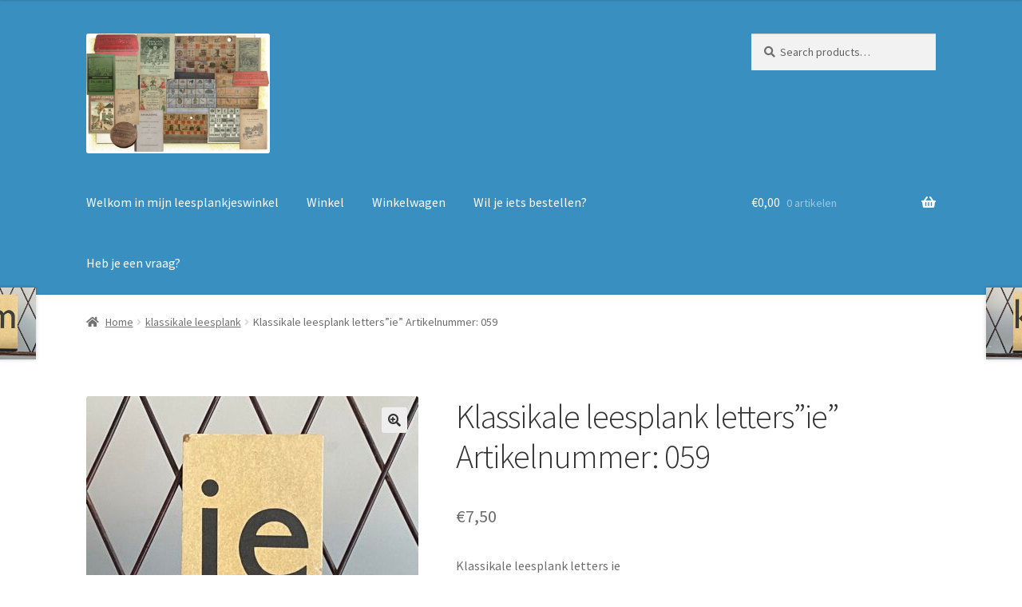

--- FILE ---
content_type: text/html; charset=UTF-8
request_url: https://leesplankjes.nl/product/klassikale-leesplank-lettersie-artikelnummer-262/
body_size: 11145
content:
<!doctype html>
<html lang="nl-NL">
<head>
<meta charset="UTF-8">
<meta name="viewport" content="width=device-width, initial-scale=1">
<link rel="profile" href="https://gmpg.org/xfn/11">
<link rel="pingback" href="https://leesplankjes.nl/xmlrpc.php">

<title>Klassikale leesplank letters&#8221;ie&#8221; Artikelnummer: 059 &#8211; leesplankjeswinkel</title>
<meta name='robots' content='max-image-preview:large' />
<link rel='dns-prefetch' href='//fonts.googleapis.com' />
<link rel="alternate" type="application/rss+xml" title="leesplankjeswinkel &raquo; feed" href="https://leesplankjes.nl/feed/" />
<link rel="alternate" type="application/rss+xml" title="leesplankjeswinkel &raquo; reacties feed" href="https://leesplankjes.nl/comments/feed/" />
<link rel="alternate" title="oEmbed (JSON)" type="application/json+oembed" href="https://leesplankjes.nl/wp-json/oembed/1.0/embed?url=https%3A%2F%2Fleesplankjes.nl%2Fproduct%2Fklassikale-leesplank-lettersie-artikelnummer-262%2F" />
<link rel="alternate" title="oEmbed (XML)" type="text/xml+oembed" href="https://leesplankjes.nl/wp-json/oembed/1.0/embed?url=https%3A%2F%2Fleesplankjes.nl%2Fproduct%2Fklassikale-leesplank-lettersie-artikelnummer-262%2F&#038;format=xml" />
<style id='wp-img-auto-sizes-contain-inline-css'>
img:is([sizes=auto i],[sizes^="auto," i]){contain-intrinsic-size:3000px 1500px}
/*# sourceURL=wp-img-auto-sizes-contain-inline-css */
</style>
<style id='wp-emoji-styles-inline-css'>

	img.wp-smiley, img.emoji {
		display: inline !important;
		border: none !important;
		box-shadow: none !important;
		height: 1em !important;
		width: 1em !important;
		margin: 0 0.07em !important;
		vertical-align: -0.1em !important;
		background: none !important;
		padding: 0 !important;
	}
/*# sourceURL=wp-emoji-styles-inline-css */
</style>
<link rel='stylesheet' id='wp-block-library-css' href='https://leesplankjes.nl/wp-includes/css/dist/block-library/style.min.css?ver=6.9' media='all' />
<style id='global-styles-inline-css'>
:root{--wp--preset--aspect-ratio--square: 1;--wp--preset--aspect-ratio--4-3: 4/3;--wp--preset--aspect-ratio--3-4: 3/4;--wp--preset--aspect-ratio--3-2: 3/2;--wp--preset--aspect-ratio--2-3: 2/3;--wp--preset--aspect-ratio--16-9: 16/9;--wp--preset--aspect-ratio--9-16: 9/16;--wp--preset--color--black: #000000;--wp--preset--color--cyan-bluish-gray: #abb8c3;--wp--preset--color--white: #ffffff;--wp--preset--color--pale-pink: #f78da7;--wp--preset--color--vivid-red: #cf2e2e;--wp--preset--color--luminous-vivid-orange: #ff6900;--wp--preset--color--luminous-vivid-amber: #fcb900;--wp--preset--color--light-green-cyan: #7bdcb5;--wp--preset--color--vivid-green-cyan: #00d084;--wp--preset--color--pale-cyan-blue: #8ed1fc;--wp--preset--color--vivid-cyan-blue: #0693e3;--wp--preset--color--vivid-purple: #9b51e0;--wp--preset--gradient--vivid-cyan-blue-to-vivid-purple: linear-gradient(135deg,rgb(6,147,227) 0%,rgb(155,81,224) 100%);--wp--preset--gradient--light-green-cyan-to-vivid-green-cyan: linear-gradient(135deg,rgb(122,220,180) 0%,rgb(0,208,130) 100%);--wp--preset--gradient--luminous-vivid-amber-to-luminous-vivid-orange: linear-gradient(135deg,rgb(252,185,0) 0%,rgb(255,105,0) 100%);--wp--preset--gradient--luminous-vivid-orange-to-vivid-red: linear-gradient(135deg,rgb(255,105,0) 0%,rgb(207,46,46) 100%);--wp--preset--gradient--very-light-gray-to-cyan-bluish-gray: linear-gradient(135deg,rgb(238,238,238) 0%,rgb(169,184,195) 100%);--wp--preset--gradient--cool-to-warm-spectrum: linear-gradient(135deg,rgb(74,234,220) 0%,rgb(151,120,209) 20%,rgb(207,42,186) 40%,rgb(238,44,130) 60%,rgb(251,105,98) 80%,rgb(254,248,76) 100%);--wp--preset--gradient--blush-light-purple: linear-gradient(135deg,rgb(255,206,236) 0%,rgb(152,150,240) 100%);--wp--preset--gradient--blush-bordeaux: linear-gradient(135deg,rgb(254,205,165) 0%,rgb(254,45,45) 50%,rgb(107,0,62) 100%);--wp--preset--gradient--luminous-dusk: linear-gradient(135deg,rgb(255,203,112) 0%,rgb(199,81,192) 50%,rgb(65,88,208) 100%);--wp--preset--gradient--pale-ocean: linear-gradient(135deg,rgb(255,245,203) 0%,rgb(182,227,212) 50%,rgb(51,167,181) 100%);--wp--preset--gradient--electric-grass: linear-gradient(135deg,rgb(202,248,128) 0%,rgb(113,206,126) 100%);--wp--preset--gradient--midnight: linear-gradient(135deg,rgb(2,3,129) 0%,rgb(40,116,252) 100%);--wp--preset--font-size--small: 14px;--wp--preset--font-size--medium: 23px;--wp--preset--font-size--large: 26px;--wp--preset--font-size--x-large: 42px;--wp--preset--font-size--normal: 16px;--wp--preset--font-size--huge: 37px;--wp--preset--spacing--20: 0.44rem;--wp--preset--spacing--30: 0.67rem;--wp--preset--spacing--40: 1rem;--wp--preset--spacing--50: 1.5rem;--wp--preset--spacing--60: 2.25rem;--wp--preset--spacing--70: 3.38rem;--wp--preset--spacing--80: 5.06rem;--wp--preset--shadow--natural: 6px 6px 9px rgba(0, 0, 0, 0.2);--wp--preset--shadow--deep: 12px 12px 50px rgba(0, 0, 0, 0.4);--wp--preset--shadow--sharp: 6px 6px 0px rgba(0, 0, 0, 0.2);--wp--preset--shadow--outlined: 6px 6px 0px -3px rgb(255, 255, 255), 6px 6px rgb(0, 0, 0);--wp--preset--shadow--crisp: 6px 6px 0px rgb(0, 0, 0);}:where(.is-layout-flex){gap: 0.5em;}:where(.is-layout-grid){gap: 0.5em;}body .is-layout-flex{display: flex;}.is-layout-flex{flex-wrap: wrap;align-items: center;}.is-layout-flex > :is(*, div){margin: 0;}body .is-layout-grid{display: grid;}.is-layout-grid > :is(*, div){margin: 0;}:where(.wp-block-columns.is-layout-flex){gap: 2em;}:where(.wp-block-columns.is-layout-grid){gap: 2em;}:where(.wp-block-post-template.is-layout-flex){gap: 1.25em;}:where(.wp-block-post-template.is-layout-grid){gap: 1.25em;}.has-black-color{color: var(--wp--preset--color--black) !important;}.has-cyan-bluish-gray-color{color: var(--wp--preset--color--cyan-bluish-gray) !important;}.has-white-color{color: var(--wp--preset--color--white) !important;}.has-pale-pink-color{color: var(--wp--preset--color--pale-pink) !important;}.has-vivid-red-color{color: var(--wp--preset--color--vivid-red) !important;}.has-luminous-vivid-orange-color{color: var(--wp--preset--color--luminous-vivid-orange) !important;}.has-luminous-vivid-amber-color{color: var(--wp--preset--color--luminous-vivid-amber) !important;}.has-light-green-cyan-color{color: var(--wp--preset--color--light-green-cyan) !important;}.has-vivid-green-cyan-color{color: var(--wp--preset--color--vivid-green-cyan) !important;}.has-pale-cyan-blue-color{color: var(--wp--preset--color--pale-cyan-blue) !important;}.has-vivid-cyan-blue-color{color: var(--wp--preset--color--vivid-cyan-blue) !important;}.has-vivid-purple-color{color: var(--wp--preset--color--vivid-purple) !important;}.has-black-background-color{background-color: var(--wp--preset--color--black) !important;}.has-cyan-bluish-gray-background-color{background-color: var(--wp--preset--color--cyan-bluish-gray) !important;}.has-white-background-color{background-color: var(--wp--preset--color--white) !important;}.has-pale-pink-background-color{background-color: var(--wp--preset--color--pale-pink) !important;}.has-vivid-red-background-color{background-color: var(--wp--preset--color--vivid-red) !important;}.has-luminous-vivid-orange-background-color{background-color: var(--wp--preset--color--luminous-vivid-orange) !important;}.has-luminous-vivid-amber-background-color{background-color: var(--wp--preset--color--luminous-vivid-amber) !important;}.has-light-green-cyan-background-color{background-color: var(--wp--preset--color--light-green-cyan) !important;}.has-vivid-green-cyan-background-color{background-color: var(--wp--preset--color--vivid-green-cyan) !important;}.has-pale-cyan-blue-background-color{background-color: var(--wp--preset--color--pale-cyan-blue) !important;}.has-vivid-cyan-blue-background-color{background-color: var(--wp--preset--color--vivid-cyan-blue) !important;}.has-vivid-purple-background-color{background-color: var(--wp--preset--color--vivid-purple) !important;}.has-black-border-color{border-color: var(--wp--preset--color--black) !important;}.has-cyan-bluish-gray-border-color{border-color: var(--wp--preset--color--cyan-bluish-gray) !important;}.has-white-border-color{border-color: var(--wp--preset--color--white) !important;}.has-pale-pink-border-color{border-color: var(--wp--preset--color--pale-pink) !important;}.has-vivid-red-border-color{border-color: var(--wp--preset--color--vivid-red) !important;}.has-luminous-vivid-orange-border-color{border-color: var(--wp--preset--color--luminous-vivid-orange) !important;}.has-luminous-vivid-amber-border-color{border-color: var(--wp--preset--color--luminous-vivid-amber) !important;}.has-light-green-cyan-border-color{border-color: var(--wp--preset--color--light-green-cyan) !important;}.has-vivid-green-cyan-border-color{border-color: var(--wp--preset--color--vivid-green-cyan) !important;}.has-pale-cyan-blue-border-color{border-color: var(--wp--preset--color--pale-cyan-blue) !important;}.has-vivid-cyan-blue-border-color{border-color: var(--wp--preset--color--vivid-cyan-blue) !important;}.has-vivid-purple-border-color{border-color: var(--wp--preset--color--vivid-purple) !important;}.has-vivid-cyan-blue-to-vivid-purple-gradient-background{background: var(--wp--preset--gradient--vivid-cyan-blue-to-vivid-purple) !important;}.has-light-green-cyan-to-vivid-green-cyan-gradient-background{background: var(--wp--preset--gradient--light-green-cyan-to-vivid-green-cyan) !important;}.has-luminous-vivid-amber-to-luminous-vivid-orange-gradient-background{background: var(--wp--preset--gradient--luminous-vivid-amber-to-luminous-vivid-orange) !important;}.has-luminous-vivid-orange-to-vivid-red-gradient-background{background: var(--wp--preset--gradient--luminous-vivid-orange-to-vivid-red) !important;}.has-very-light-gray-to-cyan-bluish-gray-gradient-background{background: var(--wp--preset--gradient--very-light-gray-to-cyan-bluish-gray) !important;}.has-cool-to-warm-spectrum-gradient-background{background: var(--wp--preset--gradient--cool-to-warm-spectrum) !important;}.has-blush-light-purple-gradient-background{background: var(--wp--preset--gradient--blush-light-purple) !important;}.has-blush-bordeaux-gradient-background{background: var(--wp--preset--gradient--blush-bordeaux) !important;}.has-luminous-dusk-gradient-background{background: var(--wp--preset--gradient--luminous-dusk) !important;}.has-pale-ocean-gradient-background{background: var(--wp--preset--gradient--pale-ocean) !important;}.has-electric-grass-gradient-background{background: var(--wp--preset--gradient--electric-grass) !important;}.has-midnight-gradient-background{background: var(--wp--preset--gradient--midnight) !important;}.has-small-font-size{font-size: var(--wp--preset--font-size--small) !important;}.has-medium-font-size{font-size: var(--wp--preset--font-size--medium) !important;}.has-large-font-size{font-size: var(--wp--preset--font-size--large) !important;}.has-x-large-font-size{font-size: var(--wp--preset--font-size--x-large) !important;}
/*# sourceURL=global-styles-inline-css */
</style>

<style id='classic-theme-styles-inline-css'>
/*! This file is auto-generated */
.wp-block-button__link{color:#fff;background-color:#32373c;border-radius:9999px;box-shadow:none;text-decoration:none;padding:calc(.667em + 2px) calc(1.333em + 2px);font-size:1.125em}.wp-block-file__button{background:#32373c;color:#fff;text-decoration:none}
/*# sourceURL=/wp-includes/css/classic-themes.min.css */
</style>
<link rel='stylesheet' id='storefront-gutenberg-blocks-css' href='https://leesplankjes.nl/wp-content/themes/storefront/assets/css/base/gutenberg-blocks.css?ver=3.9.1' media='all' />
<style id='storefront-gutenberg-blocks-inline-css'>

				.wp-block-button__link:not(.has-text-color) {
					color: #333333;
				}

				.wp-block-button__link:not(.has-text-color):hover,
				.wp-block-button__link:not(.has-text-color):focus,
				.wp-block-button__link:not(.has-text-color):active {
					color: #333333;
				}

				.wp-block-button__link:not(.has-background) {
					background-color: #eeeeee;
				}

				.wp-block-button__link:not(.has-background):hover,
				.wp-block-button__link:not(.has-background):focus,
				.wp-block-button__link:not(.has-background):active {
					border-color: #d5d5d5;
					background-color: #d5d5d5;
				}

				.wp-block-quote footer,
				.wp-block-quote cite,
				.wp-block-quote__citation {
					color: #6d6d6d;
				}

				.wp-block-pullquote cite,
				.wp-block-pullquote footer,
				.wp-block-pullquote__citation {
					color: #6d6d6d;
				}

				.wp-block-image figcaption {
					color: #6d6d6d;
				}

				.wp-block-separator.is-style-dots::before {
					color: #333333;
				}

				.wp-block-file a.wp-block-file__button {
					color: #333333;
					background-color: #eeeeee;
					border-color: #eeeeee;
				}

				.wp-block-file a.wp-block-file__button:hover,
				.wp-block-file a.wp-block-file__button:focus,
				.wp-block-file a.wp-block-file__button:active {
					color: #333333;
					background-color: #d5d5d5;
				}

				.wp-block-code,
				.wp-block-preformatted pre {
					color: #6d6d6d;
				}

				.wp-block-table:not( .has-background ):not( .is-style-stripes ) tbody tr:nth-child(2n) td {
					background-color: #fdfdfd;
				}

				.wp-block-cover .wp-block-cover__inner-container h1:not(.has-text-color),
				.wp-block-cover .wp-block-cover__inner-container h2:not(.has-text-color),
				.wp-block-cover .wp-block-cover__inner-container h3:not(.has-text-color),
				.wp-block-cover .wp-block-cover__inner-container h4:not(.has-text-color),
				.wp-block-cover .wp-block-cover__inner-container h5:not(.has-text-color),
				.wp-block-cover .wp-block-cover__inner-container h6:not(.has-text-color) {
					color: #000000;
				}

				.wc-block-components-price-slider__range-input-progress,
				.rtl .wc-block-components-price-slider__range-input-progress {
					--range-color: #7f54b3;
				}

				/* Target only IE11 */
				@media all and (-ms-high-contrast: none), (-ms-high-contrast: active) {
					.wc-block-components-price-slider__range-input-progress {
						background: #7f54b3;
					}
				}

				.wc-block-components-button:not(.is-link) {
					background-color: #333333;
					color: #ffffff;
				}

				.wc-block-components-button:not(.is-link):hover,
				.wc-block-components-button:not(.is-link):focus,
				.wc-block-components-button:not(.is-link):active {
					background-color: #1a1a1a;
					color: #ffffff;
				}

				.wc-block-components-button:not(.is-link):disabled {
					background-color: #333333;
					color: #ffffff;
				}

				.wc-block-cart__submit-container {
					background-color: #ffffff;
				}

				.wc-block-cart__submit-container::before {
					color: rgba(220,220,220,0.5);
				}

				.wc-block-components-order-summary-item__quantity {
					background-color: #ffffff;
					border-color: #6d6d6d;
					box-shadow: 0 0 0 2px #ffffff;
					color: #6d6d6d;
				}
			
/*# sourceURL=storefront-gutenberg-blocks-inline-css */
</style>
<link rel='stylesheet' id='contact-form-7-css' href='https://leesplankjes.nl/wp-content/plugins/contact-form-7/includes/css/styles.css?ver=5.8.3' media='all' />
<link rel='stylesheet' id='photoswipe-css' href='https://leesplankjes.nl/wp-content/plugins/woocommerce/assets/css/photoswipe/photoswipe.min.css?ver=8.3.3' media='all' />
<link rel='stylesheet' id='photoswipe-default-skin-css' href='https://leesplankjes.nl/wp-content/plugins/woocommerce/assets/css/photoswipe/default-skin/default-skin.min.css?ver=8.3.3' media='all' />
<style id='woocommerce-inline-inline-css'>
.woocommerce form .form-row .required { visibility: visible; }
/*# sourceURL=woocommerce-inline-inline-css */
</style>
<link rel='stylesheet' id='storefront-style-css' href='https://leesplankjes.nl/wp-content/themes/storefront/style.css?ver=3.9.1' media='all' />
<style id='storefront-style-inline-css'>

			.main-navigation ul li a,
			.site-title a,
			ul.menu li a,
			.site-branding h1 a,
			button.menu-toggle,
			button.menu-toggle:hover,
			.handheld-navigation .dropdown-toggle {
				color: #ffffff;
			}

			button.menu-toggle,
			button.menu-toggle:hover {
				border-color: #ffffff;
			}

			.main-navigation ul li a:hover,
			.main-navigation ul li:hover > a,
			.site-title a:hover,
			.site-header ul.menu li.current-menu-item > a {
				color: #ffffff;
			}

			table:not( .has-background ) th {
				background-color: #f8f8f8;
			}

			table:not( .has-background ) tbody td {
				background-color: #fdfdfd;
			}

			table:not( .has-background ) tbody tr:nth-child(2n) td,
			fieldset,
			fieldset legend {
				background-color: #fbfbfb;
			}

			.site-header,
			.secondary-navigation ul ul,
			.main-navigation ul.menu > li.menu-item-has-children:after,
			.secondary-navigation ul.menu ul,
			.storefront-handheld-footer-bar,
			.storefront-handheld-footer-bar ul li > a,
			.storefront-handheld-footer-bar ul li.search .site-search,
			button.menu-toggle,
			button.menu-toggle:hover {
				background-color: #3990c0;
			}

			p.site-description,
			.site-header,
			.storefront-handheld-footer-bar {
				color: #ffffff;
			}

			button.menu-toggle:after,
			button.menu-toggle:before,
			button.menu-toggle span:before {
				background-color: #ffffff;
			}

			h1, h2, h3, h4, h5, h6, .wc-block-grid__product-title {
				color: #333333;
			}

			.widget h1 {
				border-bottom-color: #333333;
			}

			body,
			.secondary-navigation a {
				color: #6d6d6d;
			}

			.widget-area .widget a,
			.hentry .entry-header .posted-on a,
			.hentry .entry-header .post-author a,
			.hentry .entry-header .post-comments a,
			.hentry .entry-header .byline a {
				color: #727272;
			}

			a {
				color: #7f54b3;
			}

			a:focus,
			button:focus,
			.button.alt:focus,
			input:focus,
			textarea:focus,
			input[type="button"]:focus,
			input[type="reset"]:focus,
			input[type="submit"]:focus,
			input[type="email"]:focus,
			input[type="tel"]:focus,
			input[type="url"]:focus,
			input[type="password"]:focus,
			input[type="search"]:focus {
				outline-color: #7f54b3;
			}

			button, input[type="button"], input[type="reset"], input[type="submit"], .button, .widget a.button {
				background-color: #eeeeee;
				border-color: #eeeeee;
				color: #333333;
			}

			button:hover, input[type="button"]:hover, input[type="reset"]:hover, input[type="submit"]:hover, .button:hover, .widget a.button:hover {
				background-color: #d5d5d5;
				border-color: #d5d5d5;
				color: #333333;
			}

			button.alt, input[type="button"].alt, input[type="reset"].alt, input[type="submit"].alt, .button.alt, .widget-area .widget a.button.alt {
				background-color: #333333;
				border-color: #333333;
				color: #ffffff;
			}

			button.alt:hover, input[type="button"].alt:hover, input[type="reset"].alt:hover, input[type="submit"].alt:hover, .button.alt:hover, .widget-area .widget a.button.alt:hover {
				background-color: #1a1a1a;
				border-color: #1a1a1a;
				color: #ffffff;
			}

			.pagination .page-numbers li .page-numbers.current {
				background-color: #e6e6e6;
				color: #636363;
			}

			#comments .comment-list .comment-content .comment-text {
				background-color: #f8f8f8;
			}

			.site-footer {
				background-color: #f0f0f0;
				color: #6d6d6d;
			}

			.site-footer a:not(.button):not(.components-button) {
				color: #efefef;
			}

			.site-footer .storefront-handheld-footer-bar a:not(.button):not(.components-button) {
				color: #ffffff;
			}

			.site-footer h1, .site-footer h2, .site-footer h3, .site-footer h4, .site-footer h5, .site-footer h6, .site-footer .widget .widget-title, .site-footer .widget .widgettitle {
				color: #333333;
			}

			.page-template-template-homepage.has-post-thumbnail .type-page.has-post-thumbnail .entry-title {
				color: #000000;
			}

			.page-template-template-homepage.has-post-thumbnail .type-page.has-post-thumbnail .entry-content {
				color: #000000;
			}

			@media screen and ( min-width: 768px ) {
				.secondary-navigation ul.menu a:hover {
					color: #ffffff;
				}

				.secondary-navigation ul.menu a {
					color: #ffffff;
				}

				.main-navigation ul.menu ul.sub-menu,
				.main-navigation ul.nav-menu ul.children {
					background-color: #2a81b1;
				}

				.site-header {
					border-bottom-color: #2a81b1;
				}
			}
/*# sourceURL=storefront-style-inline-css */
</style>
<link rel='stylesheet' id='storefront-icons-css' href='https://leesplankjes.nl/wp-content/themes/storefront/assets/css/base/icons.css?ver=3.9.1' media='all' />
<link rel='stylesheet' id='storefront-fonts-css' href='https://fonts.googleapis.com/css?family=Source+Sans+Pro%3A400%2C300%2C300italic%2C400italic%2C600%2C700%2C900&#038;subset=latin%2Clatin-ext&#038;ver=3.9.1' media='all' />
<link rel='stylesheet' id='storefront-woocommerce-style-css' href='https://leesplankjes.nl/wp-content/themes/storefront/assets/css/woocommerce/woocommerce.css?ver=3.9.1' media='all' />
<style id='storefront-woocommerce-style-inline-css'>
@font-face {
				font-family: star;
				src: url(https://leesplankjes.nl/wp-content/plugins/woocommerce/assets/fonts/star.eot);
				src:
					url(https://leesplankjes.nl/wp-content/plugins/woocommerce/assets/fonts/star.eot?#iefix) format("embedded-opentype"),
					url(https://leesplankjes.nl/wp-content/plugins/woocommerce/assets/fonts/star.woff) format("woff"),
					url(https://leesplankjes.nl/wp-content/plugins/woocommerce/assets/fonts/star.ttf) format("truetype"),
					url(https://leesplankjes.nl/wp-content/plugins/woocommerce/assets/fonts/star.svg#star) format("svg");
				font-weight: 400;
				font-style: normal;
			}
			@font-face {
				font-family: WooCommerce;
				src: url(https://leesplankjes.nl/wp-content/plugins/woocommerce/assets/fonts/WooCommerce.eot);
				src:
					url(https://leesplankjes.nl/wp-content/plugins/woocommerce/assets/fonts/WooCommerce.eot?#iefix) format("embedded-opentype"),
					url(https://leesplankjes.nl/wp-content/plugins/woocommerce/assets/fonts/WooCommerce.woff) format("woff"),
					url(https://leesplankjes.nl/wp-content/plugins/woocommerce/assets/fonts/WooCommerce.ttf) format("truetype"),
					url(https://leesplankjes.nl/wp-content/plugins/woocommerce/assets/fonts/WooCommerce.svg#WooCommerce) format("svg");
				font-weight: 400;
				font-style: normal;
			}

			a.cart-contents,
			.site-header-cart .widget_shopping_cart a {
				color: #ffffff;
			}

			a.cart-contents:hover,
			.site-header-cart .widget_shopping_cart a:hover,
			.site-header-cart:hover > li > a {
				color: #ffffff;
			}

			table.cart td.product-remove,
			table.cart td.actions {
				border-top-color: #ffffff;
			}

			.storefront-handheld-footer-bar ul li.cart .count {
				background-color: #ffffff;
				color: #3990c0;
				border-color: #3990c0;
			}

			.woocommerce-tabs ul.tabs li.active a,
			ul.products li.product .price,
			.onsale,
			.wc-block-grid__product-onsale,
			.widget_search form:before,
			.widget_product_search form:before {
				color: #6d6d6d;
			}

			.woocommerce-breadcrumb a,
			a.woocommerce-review-link,
			.product_meta a {
				color: #727272;
			}

			.wc-block-grid__product-onsale,
			.onsale {
				border-color: #6d6d6d;
			}

			.star-rating span:before,
			.quantity .plus, .quantity .minus,
			p.stars a:hover:after,
			p.stars a:after,
			.star-rating span:before,
			#payment .payment_methods li input[type=radio]:first-child:checked+label:before {
				color: #7f54b3;
			}

			.widget_price_filter .ui-slider .ui-slider-range,
			.widget_price_filter .ui-slider .ui-slider-handle {
				background-color: #7f54b3;
			}

			.order_details {
				background-color: #f8f8f8;
			}

			.order_details > li {
				border-bottom: 1px dotted #e3e3e3;
			}

			.order_details:before,
			.order_details:after {
				background: -webkit-linear-gradient(transparent 0,transparent 0),-webkit-linear-gradient(135deg,#f8f8f8 33.33%,transparent 33.33%),-webkit-linear-gradient(45deg,#f8f8f8 33.33%,transparent 33.33%)
			}

			#order_review {
				background-color: #ffffff;
			}

			#payment .payment_methods > li .payment_box,
			#payment .place-order {
				background-color: #fafafa;
			}

			#payment .payment_methods > li:not(.woocommerce-notice) {
				background-color: #f5f5f5;
			}

			#payment .payment_methods > li:not(.woocommerce-notice):hover {
				background-color: #f0f0f0;
			}

			.woocommerce-pagination .page-numbers li .page-numbers.current {
				background-color: #e6e6e6;
				color: #636363;
			}

			.wc-block-grid__product-onsale,
			.onsale,
			.woocommerce-pagination .page-numbers li .page-numbers:not(.current) {
				color: #6d6d6d;
			}

			p.stars a:before,
			p.stars a:hover~a:before,
			p.stars.selected a.active~a:before {
				color: #6d6d6d;
			}

			p.stars.selected a.active:before,
			p.stars:hover a:before,
			p.stars.selected a:not(.active):before,
			p.stars.selected a.active:before {
				color: #7f54b3;
			}

			.single-product div.product .woocommerce-product-gallery .woocommerce-product-gallery__trigger {
				background-color: #eeeeee;
				color: #333333;
			}

			.single-product div.product .woocommerce-product-gallery .woocommerce-product-gallery__trigger:hover {
				background-color: #d5d5d5;
				border-color: #d5d5d5;
				color: #333333;
			}

			.button.added_to_cart:focus,
			.button.wc-forward:focus {
				outline-color: #7f54b3;
			}

			.added_to_cart,
			.site-header-cart .widget_shopping_cart a.button,
			.wc-block-grid__products .wc-block-grid__product .wp-block-button__link {
				background-color: #eeeeee;
				border-color: #eeeeee;
				color: #333333;
			}

			.added_to_cart:hover,
			.site-header-cart .widget_shopping_cart a.button:hover,
			.wc-block-grid__products .wc-block-grid__product .wp-block-button__link:hover {
				background-color: #d5d5d5;
				border-color: #d5d5d5;
				color: #333333;
			}

			.added_to_cart.alt, .added_to_cart, .widget a.button.checkout {
				background-color: #333333;
				border-color: #333333;
				color: #ffffff;
			}

			.added_to_cart.alt:hover, .added_to_cart:hover, .widget a.button.checkout:hover {
				background-color: #1a1a1a;
				border-color: #1a1a1a;
				color: #ffffff;
			}

			.button.loading {
				color: #eeeeee;
			}

			.button.loading:hover {
				background-color: #eeeeee;
			}

			.button.loading:after {
				color: #333333;
			}

			@media screen and ( min-width: 768px ) {
				.site-header-cart .widget_shopping_cart,
				.site-header .product_list_widget li .quantity {
					color: #ffffff;
				}

				.site-header-cart .widget_shopping_cart .buttons,
				.site-header-cart .widget_shopping_cart .total {
					background-color: #2f86b6;
				}

				.site-header-cart .widget_shopping_cart {
					background-color: #2a81b1;
				}
			}
				.storefront-product-pagination a {
					color: #6d6d6d;
					background-color: #ffffff;
				}
				.storefront-sticky-add-to-cart {
					color: #6d6d6d;
					background-color: #ffffff;
				}

				.storefront-sticky-add-to-cart a:not(.button) {
					color: #ffffff;
				}
/*# sourceURL=storefront-woocommerce-style-inline-css */
</style>
<script src="https://leesplankjes.nl/wp-includes/js/jquery/jquery.min.js?ver=3.7.1" id="jquery-core-js"></script>
<script src="https://leesplankjes.nl/wp-includes/js/jquery/jquery-migrate.min.js?ver=3.4.1" id="jquery-migrate-js"></script>
<script src="https://leesplankjes.nl/wp-content/plugins/woocommerce/assets/js/jquery-blockui/jquery.blockUI.min.js?ver=2.7.0-wc.8.3.3" id="jquery-blockui-js" defer data-wp-strategy="defer"></script>
<script id="wc-add-to-cart-js-extra">
var wc_add_to_cart_params = {"ajax_url":"/wp-admin/admin-ajax.php","wc_ajax_url":"/?wc-ajax=%%endpoint%%","i18n_view_cart":"View cart","cart_url":"https://leesplankjes.nl/winkelwagen/","is_cart":"","cart_redirect_after_add":"no"};
//# sourceURL=wc-add-to-cart-js-extra
</script>
<script src="https://leesplankjes.nl/wp-content/plugins/woocommerce/assets/js/frontend/add-to-cart.min.js?ver=8.3.3" id="wc-add-to-cart-js" defer data-wp-strategy="defer"></script>
<script src="https://leesplankjes.nl/wp-content/plugins/woocommerce/assets/js/zoom/jquery.zoom.min.js?ver=1.7.21-wc.8.3.3" id="zoom-js" defer data-wp-strategy="defer"></script>
<script src="https://leesplankjes.nl/wp-content/plugins/woocommerce/assets/js/flexslider/jquery.flexslider.min.js?ver=2.7.2-wc.8.3.3" id="flexslider-js" defer data-wp-strategy="defer"></script>
<script src="https://leesplankjes.nl/wp-content/plugins/woocommerce/assets/js/photoswipe/photoswipe.min.js?ver=4.1.1-wc.8.3.3" id="photoswipe-js" defer data-wp-strategy="defer"></script>
<script src="https://leesplankjes.nl/wp-content/plugins/woocommerce/assets/js/photoswipe/photoswipe-ui-default.min.js?ver=4.1.1-wc.8.3.3" id="photoswipe-ui-default-js" defer data-wp-strategy="defer"></script>
<script id="wc-single-product-js-extra">
var wc_single_product_params = {"i18n_required_rating_text":"Please select a rating","review_rating_required":"no","flexslider":{"rtl":false,"animation":"slide","smoothHeight":true,"directionNav":false,"controlNav":"thumbnails","slideshow":false,"animationSpeed":500,"animationLoop":false,"allowOneSlide":false},"zoom_enabled":"1","zoom_options":[],"photoswipe_enabled":"1","photoswipe_options":{"shareEl":false,"closeOnScroll":false,"history":false,"hideAnimationDuration":0,"showAnimationDuration":0},"flexslider_enabled":"1"};
//# sourceURL=wc-single-product-js-extra
</script>
<script src="https://leesplankjes.nl/wp-content/plugins/woocommerce/assets/js/frontend/single-product.min.js?ver=8.3.3" id="wc-single-product-js" defer data-wp-strategy="defer"></script>
<script src="https://leesplankjes.nl/wp-content/plugins/woocommerce/assets/js/js-cookie/js.cookie.min.js?ver=2.1.4-wc.8.3.3" id="js-cookie-js" defer data-wp-strategy="defer"></script>
<script id="woocommerce-js-extra">
var woocommerce_params = {"ajax_url":"/wp-admin/admin-ajax.php","wc_ajax_url":"/?wc-ajax=%%endpoint%%"};
//# sourceURL=woocommerce-js-extra
</script>
<script src="https://leesplankjes.nl/wp-content/plugins/woocommerce/assets/js/frontend/woocommerce.min.js?ver=8.3.3" id="woocommerce-js" defer data-wp-strategy="defer"></script>
<link rel="https://api.w.org/" href="https://leesplankjes.nl/wp-json/" /><link rel="alternate" title="JSON" type="application/json" href="https://leesplankjes.nl/wp-json/wp/v2/product/2569" /><link rel="EditURI" type="application/rsd+xml" title="RSD" href="https://leesplankjes.nl/xmlrpc.php?rsd" />
<meta name="generator" content="WordPress 6.9" />
<meta name="generator" content="WooCommerce 8.3.3" />
<link rel="canonical" href="https://leesplankjes.nl/product/klassikale-leesplank-lettersie-artikelnummer-262/" />
<link rel='shortlink' href='https://leesplankjes.nl/?p=2569' />
	<noscript><style>.woocommerce-product-gallery{ opacity: 1 !important; }</style></noscript>
	<meta name="generator" content="Elementor 3.17.3; features: e_dom_optimization, e_optimized_assets_loading, additional_custom_breakpoints; settings: css_print_method-external, google_font-enabled, font_display-auto">
</head>

<body data-rsssl=1 class="wp-singular product-template-default single single-product postid-2569 wp-custom-logo wp-embed-responsive wp-theme-storefront theme-storefront woocommerce woocommerce-page woocommerce-no-js storefront-full-width-content storefront-align-wide right-sidebar woocommerce-active elementor-default elementor-kit-127">



<div id="page" class="hfeed site">
	
	<header id="masthead" class="site-header" role="banner" style="">

		<div class="col-full">		<a class="skip-link screen-reader-text" href="#site-navigation">Ga door naar navigatie</a>
		<a class="skip-link screen-reader-text" href="#content">Ga direct naar de inhoud</a>
				<div class="site-branding">
			<a href="https://leesplankjes.nl/" class="custom-logo-link" rel="home"><img width="1686" height="1102" src="https://leesplankjes.nl/wp-content/uploads/2020/04/Schermafbeelding-2020-04-12-om-10.56.30.png" class="custom-logo" alt="leesplankjeswinkel" decoding="async" fetchpriority="high" srcset="https://leesplankjes.nl/wp-content/uploads/2020/04/Schermafbeelding-2020-04-12-om-10.56.30.png 1686w, https://leesplankjes.nl/wp-content/uploads/2020/04/Schermafbeelding-2020-04-12-om-10.56.30-300x196.png 300w, https://leesplankjes.nl/wp-content/uploads/2020/04/Schermafbeelding-2020-04-12-om-10.56.30-1024x669.png 1024w, https://leesplankjes.nl/wp-content/uploads/2020/04/Schermafbeelding-2020-04-12-om-10.56.30-768x502.png 768w, https://leesplankjes.nl/wp-content/uploads/2020/04/Schermafbeelding-2020-04-12-om-10.56.30-1536x1004.png 1536w, https://leesplankjes.nl/wp-content/uploads/2020/04/Schermafbeelding-2020-04-12-om-10.56.30-416x272.png 416w" sizes="(max-width: 1686px) 100vw, 1686px" /></a>		</div>
					<div class="site-search">
				<div class="widget woocommerce widget_product_search"><form role="search" method="get" class="woocommerce-product-search" action="https://leesplankjes.nl/">
	<label class="screen-reader-text" for="woocommerce-product-search-field-0">Search for:</label>
	<input type="search" id="woocommerce-product-search-field-0" class="search-field" placeholder="Search products&hellip;" value="" name="s" />
	<button type="submit" value="Search" class="">Search</button>
	<input type="hidden" name="post_type" value="product" />
</form>
</div>			</div>
			</div><div class="storefront-primary-navigation"><div class="col-full">		<nav id="site-navigation" class="main-navigation" role="navigation" aria-label="Hoofdmenu">
		<button class="menu-toggle" aria-controls="site-navigation" aria-expanded="false"><span>Menu</span></button>
			<div class="primary-navigation"><ul id="menu-main_menu" class="menu"><li id="menu-item-207" class="menu-item menu-item-type-post_type menu-item-object-page menu-item-home menu-item-207"><a href="https://leesplankjes.nl/">Welkom in mijn leesplankjeswinkel</a></li>
<li id="menu-item-205" class="menu-item menu-item-type-post_type menu-item-object-page current_page_parent menu-item-205"><a href="https://leesplankjes.nl/winkel/">Winkel</a></li>
<li id="menu-item-203" class="menu-item menu-item-type-post_type menu-item-object-page menu-item-203"><a href="https://leesplankjes.nl/winkelwagen/">Winkelwagen</a></li>
<li id="menu-item-201" class="menu-item menu-item-type-post_type menu-item-object-page menu-item-201"><a href="https://leesplankjes.nl/afrekenen/">Wil je iets bestellen?</a></li>
<li id="menu-item-277" class="menu-item menu-item-type-post_type menu-item-object-page menu-item-277"><a href="https://leesplankjes.nl/wil-je-iets-vragen/">Heb je een vraag?</a></li>
</ul></div><div class="menu"><ul>
<li ><a href="https://leesplankjes.nl/">Home</a></li><li class="page_item page-item-273"><a href="https://leesplankjes.nl/wil-je-iets-vragen/">Heb je een vraag?</a></li>
<li class="page_item page-item-15"><a href="https://leesplankjes.nl/afrekenen/">Wil je iets bestellen?</a></li>
<li class="page_item page-item-11 current_page_parent"><a href="https://leesplankjes.nl/winkel/">Winkel</a></li>
<li class="page_item page-item-13"><a href="https://leesplankjes.nl/winkelwagen/">Winkelwagen</a></li>
</ul></div>
		</nav><!-- #site-navigation -->
				<ul id="site-header-cart" class="site-header-cart menu">
			<li class="">
							<a class="cart-contents" href="https://leesplankjes.nl/winkelwagen/" title="Bekijk winkelmand">
								<span class="woocommerce-Price-amount amount"><span class="woocommerce-Price-currencySymbol">&euro;</span>0,00</span> <span class="count">0 artikelen</span>
			</a>
					</li>
			<li>
				<div class="widget woocommerce widget_shopping_cart"><div class="widget_shopping_cart_content"></div></div>			</li>
		</ul>
			</div></div>
	</header><!-- #masthead -->

	<div class="storefront-breadcrumb"><div class="col-full"><nav class="woocommerce-breadcrumb" aria-label="kruimelpaden"><a href="https://leesplankjes.nl">Home</a><span class="breadcrumb-separator"> / </span><a href="https://leesplankjes.nl/product-categorie/klassikale-leesplank/">klassikale leesplank</a><span class="breadcrumb-separator"> / </span>Klassikale leesplank letters&#8221;ie&#8221; Artikelnummer: 059</nav></div></div>
	<div id="content" class="site-content" tabindex="-1">
		<div class="col-full">

		<div class="woocommerce"></div>
			<div id="primary" class="content-area">
			<main id="main" class="site-main" role="main">
		
					
			<div class="woocommerce-notices-wrapper"></div><div id="product-2569" class="product type-product post-2569 status-publish first instock product_cat-klassikale-leesplank product_tag-aap-noot-mies product_tag-jetses product_tag-klassikale-leesplank product_tag-letter product_tag-letters has-post-thumbnail sold-individually shipping-taxable purchasable product-type-simple">

	<div class="woocommerce-product-gallery woocommerce-product-gallery--with-images woocommerce-product-gallery--columns-5 images" data-columns="5" style="opacity: 0; transition: opacity .25s ease-in-out;">
	<div class="woocommerce-product-gallery__wrapper">
		<div data-thumb="https://leesplankjes.nl/wp-content/uploads/2021/11/IMG_0877-100x100.jpg" data-thumb-alt="klassikale leesplank letters ie" class="woocommerce-product-gallery__image"><a href="https://leesplankjes.nl/wp-content/uploads/2021/11/IMG_0877.jpg"><img width="416" height="416" src="https://leesplankjes.nl/wp-content/uploads/2021/11/IMG_0877-416x416.jpg" class="wp-post-image" alt="klassikale leesplank letters ie" title="klassikale leesplank letters ie" data-caption="klassikale leesplank letters ie" data-src="https://leesplankjes.nl/wp-content/uploads/2021/11/IMG_0877.jpg" data-large_image="https://leesplankjes.nl/wp-content/uploads/2021/11/IMG_0877.jpg" data-large_image_width="2416" data-large_image_height="2416" decoding="async" srcset="https://leesplankjes.nl/wp-content/uploads/2021/11/IMG_0877-416x416.jpg 416w, https://leesplankjes.nl/wp-content/uploads/2021/11/IMG_0877-300x300.jpg 300w, https://leesplankjes.nl/wp-content/uploads/2021/11/IMG_0877-1024x1024.jpg 1024w, https://leesplankjes.nl/wp-content/uploads/2021/11/IMG_0877-150x150.jpg 150w, https://leesplankjes.nl/wp-content/uploads/2021/11/IMG_0877-768x768.jpg 768w, https://leesplankjes.nl/wp-content/uploads/2021/11/IMG_0877-1536x1536.jpg 1536w, https://leesplankjes.nl/wp-content/uploads/2021/11/IMG_0877-2048x2048.jpg 2048w, https://leesplankjes.nl/wp-content/uploads/2021/11/IMG_0877-324x324.jpg 324w, https://leesplankjes.nl/wp-content/uploads/2021/11/IMG_0877-100x100.jpg 100w" sizes="(max-width: 416px) 100vw, 416px" /></a></div>	</div>
</div>

	<div class="summary entry-summary">
		<h1 class="product_title entry-title">Klassikale leesplank letters&#8221;ie&#8221; Artikelnummer: 059</h1><p class="price"><span class="woocommerce-Price-amount amount"><bdi><span class="woocommerce-Price-currencySymbol">&euro;</span>7,50</bdi></span></p>
<div class="woocommerce-product-details__short-description">
	<p>Klassikale leesplank letters ie<br />
Misschien is dit wel de ontbrekende letter om je leesplank compleet te maken </p>
</div>

	
	<form class="cart" action="https://leesplankjes.nl/product/klassikale-leesplank-lettersie-artikelnummer-262/" method="post" enctype='multipart/form-data'>
		
		<div class="quantity">
		<label class="screen-reader-text" for="quantity_697aca50e800e">Klassikale leesplank letters&quot;ie&quot; Artikelnummer: 059 quantity</label>
	<input
		type="hidden"
				id="quantity_697aca50e800e"
		class="input-text qty text"
		name="quantity"
		value="1"
		aria-label="Product quantity"
		size="4"
		min="1"
		max="1"
					step="1"
			placeholder=""
			inputmode="numeric"
			autocomplete="off"
			/>
	</div>

		<button type="submit" name="add-to-cart" value="2569" class="single_add_to_cart_button button alt">Add to cart</button>

			</form>

	
<div class="product_meta">

	
	
		<span class="sku_wrapper">SKU: <span class="sku">059</span></span>

	
	<span class="posted_in">Category: <a href="https://leesplankjes.nl/product-categorie/klassikale-leesplank/" rel="tag">klassikale leesplank</a></span>
	<span class="tagged_as">Tags: <a href="https://leesplankjes.nl/product-tag/aap-noot-mies/" rel="tag">aap noot mies</a>, <a href="https://leesplankjes.nl/product-tag/jetses/" rel="tag">jetses</a>, <a href="https://leesplankjes.nl/product-tag/klassikale-leesplank/" rel="tag">klassikale leesplank</a>, <a href="https://leesplankjes.nl/product-tag/letter/" rel="tag">letter</a>, <a href="https://leesplankjes.nl/product-tag/letters/" rel="tag">letters</a></span>
	
</div>
	</div>

	
	<section class="related products">

					<h2>Related products</h2>
				
		<ul class="products columns-3">

			
					<li class="product type-product post-2475 status-publish first instock product_cat-klassikale-leesplank product_tag-aap-noot-mies product_tag-jetses product_tag-klassikale-leesplank product_tag-letter product_tag-letters has-post-thumbnail sold-individually shipping-taxable purchasable product-type-simple">
	<a href="https://leesplankjes.nl/product/klassikale-leesplank-letter-ie-artikelnummer-217/" class="woocommerce-LoopProduct-link woocommerce-loop-product__link"><img width="324" height="324" src="https://leesplankjes.nl/wp-content/uploads/2021/11/IMG_0923-324x324.jpg" class="attachment-woocommerce_thumbnail size-woocommerce_thumbnail" alt="klassikale leesplank letter ie" decoding="async" srcset="https://leesplankjes.nl/wp-content/uploads/2021/11/IMG_0923-324x324.jpg 324w, https://leesplankjes.nl/wp-content/uploads/2021/11/IMG_0923-300x300.jpg 300w, https://leesplankjes.nl/wp-content/uploads/2021/11/IMG_0923-1024x1024.jpg 1024w, https://leesplankjes.nl/wp-content/uploads/2021/11/IMG_0923-150x150.jpg 150w, https://leesplankjes.nl/wp-content/uploads/2021/11/IMG_0923-768x768.jpg 768w, https://leesplankjes.nl/wp-content/uploads/2021/11/IMG_0923-1536x1536.jpg 1536w, https://leesplankjes.nl/wp-content/uploads/2021/11/IMG_0923-2048x2048.jpg 2048w, https://leesplankjes.nl/wp-content/uploads/2021/11/IMG_0923-416x416.jpg 416w, https://leesplankjes.nl/wp-content/uploads/2021/11/IMG_0923-100x100.jpg 100w" sizes="(max-width: 324px) 100vw, 324px" /><h2 class="woocommerce-loop-product__title">Klassikale leesplank letter &#8220;ie&#8221; Artikelnummer: 111</h2>
	<span class="price"><span class="woocommerce-Price-amount amount"><bdi><span class="woocommerce-Price-currencySymbol">&euro;</span>7,50</bdi></span></span>
</a><a href="?add-to-cart=2475" data-quantity="1" class="button product_type_simple add_to_cart_button ajax_add_to_cart" data-product_id="2475" data-product_sku="111" aria-label="Add &ldquo;Klassikale leesplank letter &quot;ie&quot; Artikelnummer: 111&rdquo; to your cart" aria-describedby="" rel="nofollow">Add to cart</a></li>

			
					<li class="product type-product post-2463 status-publish instock product_cat-klassikale-leesplank product_tag-aap-noot-mies product_tag-d product_tag-jetses product_tag-klassikale-leesplank product_tag-letter product_tag-letters has-post-thumbnail sold-individually shipping-taxable purchasable product-type-simple">
	<a href="https://leesplankjes.nl/product/klassikale-leesplank-letter-m-artikelnummer-211/" class="woocommerce-LoopProduct-link woocommerce-loop-product__link"><img width="324" height="324" src="https://leesplankjes.nl/wp-content/uploads/2021/11/IMG_0929-324x324.jpg" class="attachment-woocommerce_thumbnail size-woocommerce_thumbnail" alt="klassikale leesplank letter f" decoding="async" srcset="https://leesplankjes.nl/wp-content/uploads/2021/11/IMG_0929-324x324.jpg 324w, https://leesplankjes.nl/wp-content/uploads/2021/11/IMG_0929-300x300.jpg 300w, https://leesplankjes.nl/wp-content/uploads/2021/11/IMG_0929-1024x1024.jpg 1024w, https://leesplankjes.nl/wp-content/uploads/2021/11/IMG_0929-150x150.jpg 150w, https://leesplankjes.nl/wp-content/uploads/2021/11/IMG_0929-768x768.jpg 768w, https://leesplankjes.nl/wp-content/uploads/2021/11/IMG_0929-1536x1536.jpg 1536w, https://leesplankjes.nl/wp-content/uploads/2021/11/IMG_0929-2048x2048.jpg 2048w, https://leesplankjes.nl/wp-content/uploads/2021/11/IMG_0929-416x416.jpg 416w, https://leesplankjes.nl/wp-content/uploads/2021/11/IMG_0929-100x100.jpg 100w" sizes="(max-width: 324px) 100vw, 324px" /><h2 class="woocommerce-loop-product__title">Klassikale leesplank letter &#8220;f&#8221; Artikelnummer: 101</h2>
	<span class="price"><span class="woocommerce-Price-amount amount"><bdi><span class="woocommerce-Price-currencySymbol">&euro;</span>7,50</bdi></span></span>
</a><a href="?add-to-cart=2463" data-quantity="1" class="button product_type_simple add_to_cart_button ajax_add_to_cart" data-product_id="2463" data-product_sku="101" aria-label="Add &ldquo;Klassikale leesplank letter &quot;f&quot; Artikelnummer: 101&rdquo; to your cart" aria-describedby="" rel="nofollow">Add to cart</a></li>

			
					<li class="product type-product post-2461 status-publish last instock product_cat-klassikale-leesplank product_tag-aap-noot-mies product_tag-jetses product_tag-klassikale-leesplank product_tag-letter product_tag-letters product_tag-m has-post-thumbnail sold-individually shipping-taxable purchasable product-type-simple">
	<a href="https://leesplankjes.nl/product/klassikale-leesplank-letter-m-artikelnummer-210/" class="woocommerce-LoopProduct-link woocommerce-loop-product__link"><img width="324" height="324" src="https://leesplankjes.nl/wp-content/uploads/2021/11/IMG_0930-324x324.jpg" class="attachment-woocommerce_thumbnail size-woocommerce_thumbnail" alt="klassikale leesplank letter m" decoding="async" loading="lazy" srcset="https://leesplankjes.nl/wp-content/uploads/2021/11/IMG_0930-324x324.jpg 324w, https://leesplankjes.nl/wp-content/uploads/2021/11/IMG_0930-300x300.jpg 300w, https://leesplankjes.nl/wp-content/uploads/2021/11/IMG_0930-1024x1024.jpg 1024w, https://leesplankjes.nl/wp-content/uploads/2021/11/IMG_0930-150x150.jpg 150w, https://leesplankjes.nl/wp-content/uploads/2021/11/IMG_0930-768x768.jpg 768w, https://leesplankjes.nl/wp-content/uploads/2021/11/IMG_0930-1536x1536.jpg 1536w, https://leesplankjes.nl/wp-content/uploads/2021/11/IMG_0930-2048x2048.jpg 2048w, https://leesplankjes.nl/wp-content/uploads/2021/11/IMG_0930-416x416.jpg 416w, https://leesplankjes.nl/wp-content/uploads/2021/11/IMG_0930-100x100.jpg 100w" sizes="auto, (max-width: 324px) 100vw, 324px" /><h2 class="woocommerce-loop-product__title">Klassikale leesplank letter &#8220;m&#8221; Artikelnummer: 094</h2>
	<span class="price"><span class="woocommerce-Price-amount amount"><bdi><span class="woocommerce-Price-currencySymbol">&euro;</span>7,50</bdi></span></span>
</a><a href="?add-to-cart=2461" data-quantity="1" class="button product_type_simple add_to_cart_button ajax_add_to_cart" data-product_id="2461" data-product_sku="094" aria-label="Add &ldquo;Klassikale leesplank letter &quot;m&quot; Artikelnummer: 094&rdquo; to your cart" aria-describedby="" rel="nofollow">Add to cart</a></li>

			
		</ul>

	</section>
			<nav class="storefront-product-pagination" aria-label="Meer producten">
							<a href="https://leesplankjes.nl/product/klassikale-leesplank-letter-m-artikelnummer-261/" rel="prev">
					<img width="324" height="324" src="https://leesplankjes.nl/wp-content/uploads/2021/11/IMG_0878-324x324.jpg" class="attachment-woocommerce_thumbnail size-woocommerce_thumbnail" alt="klassikale leesplank letter m" loading="lazy" />					<span class="storefront-product-pagination__title">Klassikale leesplank letter "m" Artikelnummer: 060</span>
				</a>
			
							<a href="https://leesplankjes.nl/product/klassikale-leesplank-letter-k-artikelnummer-264/" rel="next">
					<img width="324" height="324" src="https://leesplankjes.nl/wp-content/uploads/2021/11/IMG_0875-324x324.jpg" class="attachment-woocommerce_thumbnail size-woocommerce_thumbnail" alt="klassikale leesplank letter k" loading="lazy" />					<span class="storefront-product-pagination__title">Klassikale leesplank letter "k" Artikelnummer: 057</span>
				</a>
					</nav><!-- .storefront-product-pagination -->
		</div>


		
				</main><!-- #main -->
		</div><!-- #primary -->

		
	

		</div><!-- .col-full -->
	</div><!-- #content -->

	
	<footer id="colophon" class="site-footer" role="contentinfo">
		<div class="col-full">

					<div class="site-info">
			&copy; leesplankjeswinkel 2026
							<br />
				<a href="https://woocommerce.com" target="_blank" title="WooCommerce - Het beste eCommerceplatform voor WordPress" rel="noreferrer">Gebouwd met Storefront &amp; WooCommerce</a>.					</div><!-- .site-info -->
				<div class="storefront-handheld-footer-bar">
			<ul class="columns-3">
									<li class="my-account">
						<a href="">Mijn account</a>					</li>
									<li class="search">
						<a href="">Zoeken</a>			<div class="site-search">
				<div class="widget woocommerce widget_product_search"><form role="search" method="get" class="woocommerce-product-search" action="https://leesplankjes.nl/">
	<label class="screen-reader-text" for="woocommerce-product-search-field-1">Search for:</label>
	<input type="search" id="woocommerce-product-search-field-1" class="search-field" placeholder="Search products&hellip;" value="" name="s" />
	<button type="submit" value="Search" class="">Search</button>
	<input type="hidden" name="post_type" value="product" />
</form>
</div>			</div>
								</li>
									<li class="cart">
									<a class="footer-cart-contents" href="https://leesplankjes.nl/winkelwagen/">Winkelwagen				<span class="count">0</span>
			</a>
							</li>
							</ul>
		</div>
		
		</div><!-- .col-full -->
	</footer><!-- #colophon -->

				<section class="storefront-sticky-add-to-cart">
				<div class="col-full">
					<div class="storefront-sticky-add-to-cart__content">
						<img width="324" height="324" src="https://leesplankjes.nl/wp-content/uploads/2021/11/IMG_0877-324x324.jpg" class="attachment-woocommerce_thumbnail size-woocommerce_thumbnail" alt="klassikale leesplank letters ie" loading="lazy" />						<div class="storefront-sticky-add-to-cart__content-product-info">
							<span class="storefront-sticky-add-to-cart__content-title">Je bekijkt nu: <strong>Klassikale leesplank letters&#8221;ie&#8221; Artikelnummer: 059</strong></span>
							<span class="storefront-sticky-add-to-cart__content-price"><span class="woocommerce-Price-amount amount"><span class="woocommerce-Price-currencySymbol">&euro;</span>7,50</span></span>
													</div>
						<a href="?add-to-cart=2569" class="storefront-sticky-add-to-cart__content-button button alt" rel="nofollow">
							Add to cart						</a>
					</div>
				</div>
			</section><!-- .storefront-sticky-add-to-cart -->
		
</div><!-- #page -->

<script type="speculationrules">
{"prefetch":[{"source":"document","where":{"and":[{"href_matches":"/*"},{"not":{"href_matches":["/wp-*.php","/wp-admin/*","/wp-content/uploads/*","/wp-content/*","/wp-content/plugins/*","/wp-content/themes/storefront/*","/*\\?(.+)"]}},{"not":{"selector_matches":"a[rel~=\"nofollow\"]"}},{"not":{"selector_matches":".no-prefetch, .no-prefetch a"}}]},"eagerness":"conservative"}]}
</script>
<script type="application/ld+json">{"@context":"https:\/\/schema.org\/","@graph":[{"@context":"https:\/\/schema.org\/","@type":"BreadcrumbList","itemListElement":[{"@type":"ListItem","position":1,"item":{"name":"Home","@id":"https:\/\/leesplankjes.nl"}},{"@type":"ListItem","position":2,"item":{"name":"klassikale leesplank","@id":"https:\/\/leesplankjes.nl\/product-categorie\/klassikale-leesplank\/"}},{"@type":"ListItem","position":3,"item":{"name":"Klassikale leesplank letters&amp;#8221;ie&amp;#8221; Artikelnummer: 059","@id":"https:\/\/leesplankjes.nl\/product\/klassikale-leesplank-lettersie-artikelnummer-262\/"}}]},{"@context":"https:\/\/schema.org\/","@type":"Product","@id":"https:\/\/leesplankjes.nl\/product\/klassikale-leesplank-lettersie-artikelnummer-262\/#product","name":"Klassikale leesplank letters\"ie\" Artikelnummer: 059","url":"https:\/\/leesplankjes.nl\/product\/klassikale-leesplank-lettersie-artikelnummer-262\/","description":"Klassikale leesplank letters ie \r\nMisschien is dit wel de ontbrekende letter om je leesplank compleet te maken","image":"https:\/\/leesplankjes.nl\/wp-content\/uploads\/2021\/11\/IMG_0877.jpg","sku":"059","offers":[{"@type":"Offer","price":"7.50","priceValidUntil":"2027-12-31","priceSpecification":{"price":"7.50","priceCurrency":"EUR","valueAddedTaxIncluded":"false"},"priceCurrency":"EUR","availability":"http:\/\/schema.org\/InStock","url":"https:\/\/leesplankjes.nl\/product\/klassikale-leesplank-lettersie-artikelnummer-262\/","seller":{"@type":"Organization","name":"leesplankjeswinkel","url":"https:\/\/leesplankjes.nl"}}]}]}</script>
<div class="pswp" tabindex="-1" role="dialog" aria-hidden="true">
	<div class="pswp__bg"></div>
	<div class="pswp__scroll-wrap">
		<div class="pswp__container">
			<div class="pswp__item"></div>
			<div class="pswp__item"></div>
			<div class="pswp__item"></div>
		</div>
		<div class="pswp__ui pswp__ui--hidden">
			<div class="pswp__top-bar">
				<div class="pswp__counter"></div>
				<button class="pswp__button pswp__button--close" aria-label="Close (Esc)"></button>
				<button class="pswp__button pswp__button--share" aria-label="Share"></button>
				<button class="pswp__button pswp__button--fs" aria-label="Toggle fullscreen"></button>
				<button class="pswp__button pswp__button--zoom" aria-label="Zoom in/out"></button>
				<div class="pswp__preloader">
					<div class="pswp__preloader__icn">
						<div class="pswp__preloader__cut">
							<div class="pswp__preloader__donut"></div>
						</div>
					</div>
				</div>
			</div>
			<div class="pswp__share-modal pswp__share-modal--hidden pswp__single-tap">
				<div class="pswp__share-tooltip"></div>
			</div>
			<button class="pswp__button pswp__button--arrow--left" aria-label="Previous (arrow left)"></button>
			<button class="pswp__button pswp__button--arrow--right" aria-label="Next (arrow right)"></button>
			<div class="pswp__caption">
				<div class="pswp__caption__center"></div>
			</div>
		</div>
	</div>
</div>
	<script type="text/javascript">
		(function () {
			var c = document.body.className;
			c = c.replace(/woocommerce-no-js/, 'woocommerce-js');
			document.body.className = c;
		})();
	</script>
	<script src="https://leesplankjes.nl/wp-content/plugins/contact-form-7/includes/swv/js/index.js?ver=5.8.3" id="swv-js"></script>
<script id="contact-form-7-js-extra">
var wpcf7 = {"api":{"root":"https://leesplankjes.nl/wp-json/","namespace":"contact-form-7/v1"}};
//# sourceURL=contact-form-7-js-extra
</script>
<script src="https://leesplankjes.nl/wp-content/plugins/contact-form-7/includes/js/index.js?ver=5.8.3" id="contact-form-7-js"></script>
<script src="https://leesplankjes.nl/wp-content/themes/storefront/assets/js/navigation.min.js?ver=3.9.1" id="storefront-navigation-js"></script>
<script src="https://leesplankjes.nl/wp-content/themes/storefront/assets/js/woocommerce/header-cart.min.js?ver=3.9.1" id="storefront-header-cart-js"></script>
<script src="https://leesplankjes.nl/wp-content/themes/storefront/assets/js/footer.min.js?ver=3.9.1" id="storefront-handheld-footer-bar-js"></script>
<script id="wc-cart-fragments-js-extra">
var wc_cart_fragments_params = {"ajax_url":"/wp-admin/admin-ajax.php","wc_ajax_url":"/?wc-ajax=%%endpoint%%","cart_hash_key":"wc_cart_hash_80215c9eb40dfcbe18651665c52fd818","fragment_name":"wc_fragments_80215c9eb40dfcbe18651665c52fd818","request_timeout":"5000"};
//# sourceURL=wc-cart-fragments-js-extra
</script>
<script src="https://leesplankjes.nl/wp-content/plugins/woocommerce/assets/js/frontend/cart-fragments.min.js?ver=8.3.3" id="wc-cart-fragments-js" defer data-wp-strategy="defer"></script>
<script id="storefront-sticky-add-to-cart-js-extra">
var storefront_sticky_add_to_cart_params = {"trigger_class":"entry-summary"};
//# sourceURL=storefront-sticky-add-to-cart-js-extra
</script>
<script src="https://leesplankjes.nl/wp-content/themes/storefront/assets/js/sticky-add-to-cart.min.js?ver=3.9.1" id="storefront-sticky-add-to-cart-js"></script>
<script id="wp-emoji-settings" type="application/json">
{"baseUrl":"https://s.w.org/images/core/emoji/17.0.2/72x72/","ext":".png","svgUrl":"https://s.w.org/images/core/emoji/17.0.2/svg/","svgExt":".svg","source":{"concatemoji":"https://leesplankjes.nl/wp-includes/js/wp-emoji-release.min.js?ver=6.9"}}
</script>
<script type="module">
/*! This file is auto-generated */
const a=JSON.parse(document.getElementById("wp-emoji-settings").textContent),o=(window._wpemojiSettings=a,"wpEmojiSettingsSupports"),s=["flag","emoji"];function i(e){try{var t={supportTests:e,timestamp:(new Date).valueOf()};sessionStorage.setItem(o,JSON.stringify(t))}catch(e){}}function c(e,t,n){e.clearRect(0,0,e.canvas.width,e.canvas.height),e.fillText(t,0,0);t=new Uint32Array(e.getImageData(0,0,e.canvas.width,e.canvas.height).data);e.clearRect(0,0,e.canvas.width,e.canvas.height),e.fillText(n,0,0);const a=new Uint32Array(e.getImageData(0,0,e.canvas.width,e.canvas.height).data);return t.every((e,t)=>e===a[t])}function p(e,t){e.clearRect(0,0,e.canvas.width,e.canvas.height),e.fillText(t,0,0);var n=e.getImageData(16,16,1,1);for(let e=0;e<n.data.length;e++)if(0!==n.data[e])return!1;return!0}function u(e,t,n,a){switch(t){case"flag":return n(e,"\ud83c\udff3\ufe0f\u200d\u26a7\ufe0f","\ud83c\udff3\ufe0f\u200b\u26a7\ufe0f")?!1:!n(e,"\ud83c\udde8\ud83c\uddf6","\ud83c\udde8\u200b\ud83c\uddf6")&&!n(e,"\ud83c\udff4\udb40\udc67\udb40\udc62\udb40\udc65\udb40\udc6e\udb40\udc67\udb40\udc7f","\ud83c\udff4\u200b\udb40\udc67\u200b\udb40\udc62\u200b\udb40\udc65\u200b\udb40\udc6e\u200b\udb40\udc67\u200b\udb40\udc7f");case"emoji":return!a(e,"\ud83e\u1fac8")}return!1}function f(e,t,n,a){let r;const o=(r="undefined"!=typeof WorkerGlobalScope&&self instanceof WorkerGlobalScope?new OffscreenCanvas(300,150):document.createElement("canvas")).getContext("2d",{willReadFrequently:!0}),s=(o.textBaseline="top",o.font="600 32px Arial",{});return e.forEach(e=>{s[e]=t(o,e,n,a)}),s}function r(e){var t=document.createElement("script");t.src=e,t.defer=!0,document.head.appendChild(t)}a.supports={everything:!0,everythingExceptFlag:!0},new Promise(t=>{let n=function(){try{var e=JSON.parse(sessionStorage.getItem(o));if("object"==typeof e&&"number"==typeof e.timestamp&&(new Date).valueOf()<e.timestamp+604800&&"object"==typeof e.supportTests)return e.supportTests}catch(e){}return null}();if(!n){if("undefined"!=typeof Worker&&"undefined"!=typeof OffscreenCanvas&&"undefined"!=typeof URL&&URL.createObjectURL&&"undefined"!=typeof Blob)try{var e="postMessage("+f.toString()+"("+[JSON.stringify(s),u.toString(),c.toString(),p.toString()].join(",")+"));",a=new Blob([e],{type:"text/javascript"});const r=new Worker(URL.createObjectURL(a),{name:"wpTestEmojiSupports"});return void(r.onmessage=e=>{i(n=e.data),r.terminate(),t(n)})}catch(e){}i(n=f(s,u,c,p))}t(n)}).then(e=>{for(const n in e)a.supports[n]=e[n],a.supports.everything=a.supports.everything&&a.supports[n],"flag"!==n&&(a.supports.everythingExceptFlag=a.supports.everythingExceptFlag&&a.supports[n]);var t;a.supports.everythingExceptFlag=a.supports.everythingExceptFlag&&!a.supports.flag,a.supports.everything||((t=a.source||{}).concatemoji?r(t.concatemoji):t.wpemoji&&t.twemoji&&(r(t.twemoji),r(t.wpemoji)))});
//# sourceURL=https://leesplankjes.nl/wp-includes/js/wp-emoji-loader.min.js
</script>

</body>
</html>
